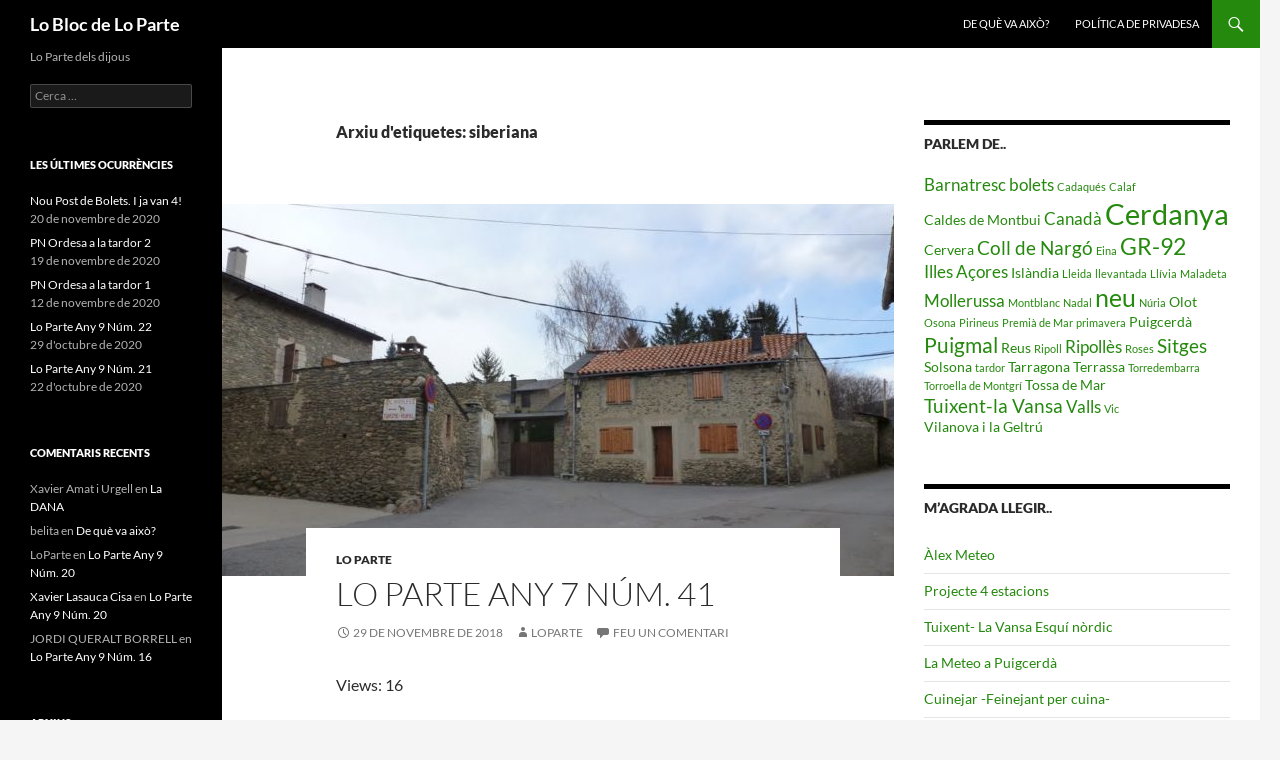

--- FILE ---
content_type: text/html; charset=UTF-8
request_url: https://loparte.francescsoler.cat/tag/siberiana/
body_size: 18087
content:
<!DOCTYPE html>
<!--[if IE 7]>
<html class="ie ie7" lang="ca">
<![endif]-->
<!--[if IE 8]>
<html class="ie ie8" lang="ca">
<![endif]-->
<!--[if !(IE 7) & !(IE 8)]><!-->
<html lang="ca">
<!--<![endif]-->
<head>
	<meta charset="UTF-8">
	<meta name="viewport" content="width=device-width, initial-scale=1.0">
	<title>siberiana | Lo Bloc de  Lo Parte</title>
	<link rel="profile" href="https://gmpg.org/xfn/11">
	<link rel="pingback" href="https://loparte.francescsoler.cat/xmlrpc.php">
	<!--[if lt IE 9]>
	<script src="https://loparte.francescsoler.cat/wp-content/themes/twentyfourteen/js/html5.js?ver=3.7.0"></script>
	<![endif]-->
	<meta name='robots' content='max-image-preview:large' />
	<style>img:is([sizes="auto" i], [sizes^="auto," i]) { contain-intrinsic-size: 3000px 1500px }</style>
	<link rel="alternate" type="application/rss+xml" title="Lo Bloc de  Lo Parte &raquo; Canal d&#039;informació" href="https://loparte.francescsoler.cat/feed/" />
<link rel="alternate" type="application/rss+xml" title="Lo Bloc de  Lo Parte &raquo; Canal dels comentaris" href="https://loparte.francescsoler.cat/comments/feed/" />
<link rel="alternate" type="application/rss+xml" title="Lo Bloc de  Lo Parte &raquo; siberiana Canal de les etiquetes" href="https://loparte.francescsoler.cat/tag/siberiana/feed/" />
<!-- This site is powered by Shareaholic - https://shareaholic.com -->
<script type='text/javascript' data-cfasync='false'>
  //<![CDATA[
    _SHR_SETTINGS = {"endpoints":{"local_recs_url":"https:\/\/loparte.francescsoler.cat\/wp-admin\/admin-ajax.php?action=shareaholic_permalink_related","share_counts_url":"https:\/\/loparte.francescsoler.cat\/wp-admin\/admin-ajax.php?action=shareaholic_share_counts_api"}};
  //]]>
</script>
<script type='text/javascript' data-cfasync='false'
        src='//apps.shareaholic.com/assets/pub/shareaholic.js'
        data-shr-siteid='36895a795a43eb7a052201d318bf1a5d' async='async' >
</script>

<!-- Shareaholic Content Tags -->
<meta name='shareaholic:site_name' content='Lo Bloc de  Lo Parte' />
<meta name='shareaholic:language' content='ca' />
<meta name='shareaholic:article_visibility' content='private' />
<meta name='shareaholic:site_id' content='36895a795a43eb7a052201d318bf1a5d' />
<meta name='shareaholic:wp_version' content='8.6.2' />

<!-- Shareaholic Content Tags End -->
<script>
window._wpemojiSettings = {"baseUrl":"https:\/\/s.w.org\/images\/core\/emoji\/16.0.1\/72x72\/","ext":".png","svgUrl":"https:\/\/s.w.org\/images\/core\/emoji\/16.0.1\/svg\/","svgExt":".svg","source":{"concatemoji":"https:\/\/loparte.francescsoler.cat\/wp-includes\/js\/wp-emoji-release.min.js?ver=6d1870dece726066667527c4e3ebf812"}};
/*! This file is auto-generated */
!function(s,n){var o,i,e;function c(e){try{var t={supportTests:e,timestamp:(new Date).valueOf()};sessionStorage.setItem(o,JSON.stringify(t))}catch(e){}}function p(e,t,n){e.clearRect(0,0,e.canvas.width,e.canvas.height),e.fillText(t,0,0);var t=new Uint32Array(e.getImageData(0,0,e.canvas.width,e.canvas.height).data),a=(e.clearRect(0,0,e.canvas.width,e.canvas.height),e.fillText(n,0,0),new Uint32Array(e.getImageData(0,0,e.canvas.width,e.canvas.height).data));return t.every(function(e,t){return e===a[t]})}function u(e,t){e.clearRect(0,0,e.canvas.width,e.canvas.height),e.fillText(t,0,0);for(var n=e.getImageData(16,16,1,1),a=0;a<n.data.length;a++)if(0!==n.data[a])return!1;return!0}function f(e,t,n,a){switch(t){case"flag":return n(e,"\ud83c\udff3\ufe0f\u200d\u26a7\ufe0f","\ud83c\udff3\ufe0f\u200b\u26a7\ufe0f")?!1:!n(e,"\ud83c\udde8\ud83c\uddf6","\ud83c\udde8\u200b\ud83c\uddf6")&&!n(e,"\ud83c\udff4\udb40\udc67\udb40\udc62\udb40\udc65\udb40\udc6e\udb40\udc67\udb40\udc7f","\ud83c\udff4\u200b\udb40\udc67\u200b\udb40\udc62\u200b\udb40\udc65\u200b\udb40\udc6e\u200b\udb40\udc67\u200b\udb40\udc7f");case"emoji":return!a(e,"\ud83e\udedf")}return!1}function g(e,t,n,a){var r="undefined"!=typeof WorkerGlobalScope&&self instanceof WorkerGlobalScope?new OffscreenCanvas(300,150):s.createElement("canvas"),o=r.getContext("2d",{willReadFrequently:!0}),i=(o.textBaseline="top",o.font="600 32px Arial",{});return e.forEach(function(e){i[e]=t(o,e,n,a)}),i}function t(e){var t=s.createElement("script");t.src=e,t.defer=!0,s.head.appendChild(t)}"undefined"!=typeof Promise&&(o="wpEmojiSettingsSupports",i=["flag","emoji"],n.supports={everything:!0,everythingExceptFlag:!0},e=new Promise(function(e){s.addEventListener("DOMContentLoaded",e,{once:!0})}),new Promise(function(t){var n=function(){try{var e=JSON.parse(sessionStorage.getItem(o));if("object"==typeof e&&"number"==typeof e.timestamp&&(new Date).valueOf()<e.timestamp+604800&&"object"==typeof e.supportTests)return e.supportTests}catch(e){}return null}();if(!n){if("undefined"!=typeof Worker&&"undefined"!=typeof OffscreenCanvas&&"undefined"!=typeof URL&&URL.createObjectURL&&"undefined"!=typeof Blob)try{var e="postMessage("+g.toString()+"("+[JSON.stringify(i),f.toString(),p.toString(),u.toString()].join(",")+"));",a=new Blob([e],{type:"text/javascript"}),r=new Worker(URL.createObjectURL(a),{name:"wpTestEmojiSupports"});return void(r.onmessage=function(e){c(n=e.data),r.terminate(),t(n)})}catch(e){}c(n=g(i,f,p,u))}t(n)}).then(function(e){for(var t in e)n.supports[t]=e[t],n.supports.everything=n.supports.everything&&n.supports[t],"flag"!==t&&(n.supports.everythingExceptFlag=n.supports.everythingExceptFlag&&n.supports[t]);n.supports.everythingExceptFlag=n.supports.everythingExceptFlag&&!n.supports.flag,n.DOMReady=!1,n.readyCallback=function(){n.DOMReady=!0}}).then(function(){return e}).then(function(){var e;n.supports.everything||(n.readyCallback(),(e=n.source||{}).concatemoji?t(e.concatemoji):e.wpemoji&&e.twemoji&&(t(e.twemoji),t(e.wpemoji)))}))}((window,document),window._wpemojiSettings);
</script>
<style id='wp-emoji-styles-inline-css'>

	img.wp-smiley, img.emoji {
		display: inline !important;
		border: none !important;
		box-shadow: none !important;
		height: 1em !important;
		width: 1em !important;
		margin: 0 0.07em !important;
		vertical-align: -0.1em !important;
		background: none !important;
		padding: 0 !important;
	}
</style>
<link rel='stylesheet' id='wp-block-library-css' href='https://loparte.francescsoler.cat/wp-includes/css/dist/block-library/style.min.css?ver=6d1870dece726066667527c4e3ebf812' media='all' />
<style id='wp-block-library-theme-inline-css'>
.wp-block-audio :where(figcaption){color:#555;font-size:13px;text-align:center}.is-dark-theme .wp-block-audio :where(figcaption){color:#ffffffa6}.wp-block-audio{margin:0 0 1em}.wp-block-code{border:1px solid #ccc;border-radius:4px;font-family:Menlo,Consolas,monaco,monospace;padding:.8em 1em}.wp-block-embed :where(figcaption){color:#555;font-size:13px;text-align:center}.is-dark-theme .wp-block-embed :where(figcaption){color:#ffffffa6}.wp-block-embed{margin:0 0 1em}.blocks-gallery-caption{color:#555;font-size:13px;text-align:center}.is-dark-theme .blocks-gallery-caption{color:#ffffffa6}:root :where(.wp-block-image figcaption){color:#555;font-size:13px;text-align:center}.is-dark-theme :root :where(.wp-block-image figcaption){color:#ffffffa6}.wp-block-image{margin:0 0 1em}.wp-block-pullquote{border-bottom:4px solid;border-top:4px solid;color:currentColor;margin-bottom:1.75em}.wp-block-pullquote cite,.wp-block-pullquote footer,.wp-block-pullquote__citation{color:currentColor;font-size:.8125em;font-style:normal;text-transform:uppercase}.wp-block-quote{border-left:.25em solid;margin:0 0 1.75em;padding-left:1em}.wp-block-quote cite,.wp-block-quote footer{color:currentColor;font-size:.8125em;font-style:normal;position:relative}.wp-block-quote:where(.has-text-align-right){border-left:none;border-right:.25em solid;padding-left:0;padding-right:1em}.wp-block-quote:where(.has-text-align-center){border:none;padding-left:0}.wp-block-quote.is-large,.wp-block-quote.is-style-large,.wp-block-quote:where(.is-style-plain){border:none}.wp-block-search .wp-block-search__label{font-weight:700}.wp-block-search__button{border:1px solid #ccc;padding:.375em .625em}:where(.wp-block-group.has-background){padding:1.25em 2.375em}.wp-block-separator.has-css-opacity{opacity:.4}.wp-block-separator{border:none;border-bottom:2px solid;margin-left:auto;margin-right:auto}.wp-block-separator.has-alpha-channel-opacity{opacity:1}.wp-block-separator:not(.is-style-wide):not(.is-style-dots){width:100px}.wp-block-separator.has-background:not(.is-style-dots){border-bottom:none;height:1px}.wp-block-separator.has-background:not(.is-style-wide):not(.is-style-dots){height:2px}.wp-block-table{margin:0 0 1em}.wp-block-table td,.wp-block-table th{word-break:normal}.wp-block-table :where(figcaption){color:#555;font-size:13px;text-align:center}.is-dark-theme .wp-block-table :where(figcaption){color:#ffffffa6}.wp-block-video :where(figcaption){color:#555;font-size:13px;text-align:center}.is-dark-theme .wp-block-video :where(figcaption){color:#ffffffa6}.wp-block-video{margin:0 0 1em}:root :where(.wp-block-template-part.has-background){margin-bottom:0;margin-top:0;padding:1.25em 2.375em}
</style>
<style id='classic-theme-styles-inline-css'>
/*! This file is auto-generated */
.wp-block-button__link{color:#fff;background-color:#32373c;border-radius:9999px;box-shadow:none;text-decoration:none;padding:calc(.667em + 2px) calc(1.333em + 2px);font-size:1.125em}.wp-block-file__button{background:#32373c;color:#fff;text-decoration:none}
</style>
<style id='global-styles-inline-css'>
:root{--wp--preset--aspect-ratio--square: 1;--wp--preset--aspect-ratio--4-3: 4/3;--wp--preset--aspect-ratio--3-4: 3/4;--wp--preset--aspect-ratio--3-2: 3/2;--wp--preset--aspect-ratio--2-3: 2/3;--wp--preset--aspect-ratio--16-9: 16/9;--wp--preset--aspect-ratio--9-16: 9/16;--wp--preset--color--black: #000;--wp--preset--color--cyan-bluish-gray: #abb8c3;--wp--preset--color--white: #fff;--wp--preset--color--pale-pink: #f78da7;--wp--preset--color--vivid-red: #cf2e2e;--wp--preset--color--luminous-vivid-orange: #ff6900;--wp--preset--color--luminous-vivid-amber: #fcb900;--wp--preset--color--light-green-cyan: #7bdcb5;--wp--preset--color--vivid-green-cyan: #00d084;--wp--preset--color--pale-cyan-blue: #8ed1fc;--wp--preset--color--vivid-cyan-blue: #0693e3;--wp--preset--color--vivid-purple: #9b51e0;--wp--preset--color--green: #24890d;--wp--preset--color--dark-gray: #2b2b2b;--wp--preset--color--medium-gray: #767676;--wp--preset--color--light-gray: #f5f5f5;--wp--preset--gradient--vivid-cyan-blue-to-vivid-purple: linear-gradient(135deg,rgba(6,147,227,1) 0%,rgb(155,81,224) 100%);--wp--preset--gradient--light-green-cyan-to-vivid-green-cyan: linear-gradient(135deg,rgb(122,220,180) 0%,rgb(0,208,130) 100%);--wp--preset--gradient--luminous-vivid-amber-to-luminous-vivid-orange: linear-gradient(135deg,rgba(252,185,0,1) 0%,rgba(255,105,0,1) 100%);--wp--preset--gradient--luminous-vivid-orange-to-vivid-red: linear-gradient(135deg,rgba(255,105,0,1) 0%,rgb(207,46,46) 100%);--wp--preset--gradient--very-light-gray-to-cyan-bluish-gray: linear-gradient(135deg,rgb(238,238,238) 0%,rgb(169,184,195) 100%);--wp--preset--gradient--cool-to-warm-spectrum: linear-gradient(135deg,rgb(74,234,220) 0%,rgb(151,120,209) 20%,rgb(207,42,186) 40%,rgb(238,44,130) 60%,rgb(251,105,98) 80%,rgb(254,248,76) 100%);--wp--preset--gradient--blush-light-purple: linear-gradient(135deg,rgb(255,206,236) 0%,rgb(152,150,240) 100%);--wp--preset--gradient--blush-bordeaux: linear-gradient(135deg,rgb(254,205,165) 0%,rgb(254,45,45) 50%,rgb(107,0,62) 100%);--wp--preset--gradient--luminous-dusk: linear-gradient(135deg,rgb(255,203,112) 0%,rgb(199,81,192) 50%,rgb(65,88,208) 100%);--wp--preset--gradient--pale-ocean: linear-gradient(135deg,rgb(255,245,203) 0%,rgb(182,227,212) 50%,rgb(51,167,181) 100%);--wp--preset--gradient--electric-grass: linear-gradient(135deg,rgb(202,248,128) 0%,rgb(113,206,126) 100%);--wp--preset--gradient--midnight: linear-gradient(135deg,rgb(2,3,129) 0%,rgb(40,116,252) 100%);--wp--preset--font-size--small: 13px;--wp--preset--font-size--medium: 20px;--wp--preset--font-size--large: 36px;--wp--preset--font-size--x-large: 42px;--wp--preset--spacing--20: 0.44rem;--wp--preset--spacing--30: 0.67rem;--wp--preset--spacing--40: 1rem;--wp--preset--spacing--50: 1.5rem;--wp--preset--spacing--60: 2.25rem;--wp--preset--spacing--70: 3.38rem;--wp--preset--spacing--80: 5.06rem;--wp--preset--shadow--natural: 6px 6px 9px rgba(0, 0, 0, 0.2);--wp--preset--shadow--deep: 12px 12px 50px rgba(0, 0, 0, 0.4);--wp--preset--shadow--sharp: 6px 6px 0px rgba(0, 0, 0, 0.2);--wp--preset--shadow--outlined: 6px 6px 0px -3px rgba(255, 255, 255, 1), 6px 6px rgba(0, 0, 0, 1);--wp--preset--shadow--crisp: 6px 6px 0px rgba(0, 0, 0, 1);}:where(.is-layout-flex){gap: 0.5em;}:where(.is-layout-grid){gap: 0.5em;}body .is-layout-flex{display: flex;}.is-layout-flex{flex-wrap: wrap;align-items: center;}.is-layout-flex > :is(*, div){margin: 0;}body .is-layout-grid{display: grid;}.is-layout-grid > :is(*, div){margin: 0;}:where(.wp-block-columns.is-layout-flex){gap: 2em;}:where(.wp-block-columns.is-layout-grid){gap: 2em;}:where(.wp-block-post-template.is-layout-flex){gap: 1.25em;}:where(.wp-block-post-template.is-layout-grid){gap: 1.25em;}.has-black-color{color: var(--wp--preset--color--black) !important;}.has-cyan-bluish-gray-color{color: var(--wp--preset--color--cyan-bluish-gray) !important;}.has-white-color{color: var(--wp--preset--color--white) !important;}.has-pale-pink-color{color: var(--wp--preset--color--pale-pink) !important;}.has-vivid-red-color{color: var(--wp--preset--color--vivid-red) !important;}.has-luminous-vivid-orange-color{color: var(--wp--preset--color--luminous-vivid-orange) !important;}.has-luminous-vivid-amber-color{color: var(--wp--preset--color--luminous-vivid-amber) !important;}.has-light-green-cyan-color{color: var(--wp--preset--color--light-green-cyan) !important;}.has-vivid-green-cyan-color{color: var(--wp--preset--color--vivid-green-cyan) !important;}.has-pale-cyan-blue-color{color: var(--wp--preset--color--pale-cyan-blue) !important;}.has-vivid-cyan-blue-color{color: var(--wp--preset--color--vivid-cyan-blue) !important;}.has-vivid-purple-color{color: var(--wp--preset--color--vivid-purple) !important;}.has-black-background-color{background-color: var(--wp--preset--color--black) !important;}.has-cyan-bluish-gray-background-color{background-color: var(--wp--preset--color--cyan-bluish-gray) !important;}.has-white-background-color{background-color: var(--wp--preset--color--white) !important;}.has-pale-pink-background-color{background-color: var(--wp--preset--color--pale-pink) !important;}.has-vivid-red-background-color{background-color: var(--wp--preset--color--vivid-red) !important;}.has-luminous-vivid-orange-background-color{background-color: var(--wp--preset--color--luminous-vivid-orange) !important;}.has-luminous-vivid-amber-background-color{background-color: var(--wp--preset--color--luminous-vivid-amber) !important;}.has-light-green-cyan-background-color{background-color: var(--wp--preset--color--light-green-cyan) !important;}.has-vivid-green-cyan-background-color{background-color: var(--wp--preset--color--vivid-green-cyan) !important;}.has-pale-cyan-blue-background-color{background-color: var(--wp--preset--color--pale-cyan-blue) !important;}.has-vivid-cyan-blue-background-color{background-color: var(--wp--preset--color--vivid-cyan-blue) !important;}.has-vivid-purple-background-color{background-color: var(--wp--preset--color--vivid-purple) !important;}.has-black-border-color{border-color: var(--wp--preset--color--black) !important;}.has-cyan-bluish-gray-border-color{border-color: var(--wp--preset--color--cyan-bluish-gray) !important;}.has-white-border-color{border-color: var(--wp--preset--color--white) !important;}.has-pale-pink-border-color{border-color: var(--wp--preset--color--pale-pink) !important;}.has-vivid-red-border-color{border-color: var(--wp--preset--color--vivid-red) !important;}.has-luminous-vivid-orange-border-color{border-color: var(--wp--preset--color--luminous-vivid-orange) !important;}.has-luminous-vivid-amber-border-color{border-color: var(--wp--preset--color--luminous-vivid-amber) !important;}.has-light-green-cyan-border-color{border-color: var(--wp--preset--color--light-green-cyan) !important;}.has-vivid-green-cyan-border-color{border-color: var(--wp--preset--color--vivid-green-cyan) !important;}.has-pale-cyan-blue-border-color{border-color: var(--wp--preset--color--pale-cyan-blue) !important;}.has-vivid-cyan-blue-border-color{border-color: var(--wp--preset--color--vivid-cyan-blue) !important;}.has-vivid-purple-border-color{border-color: var(--wp--preset--color--vivid-purple) !important;}.has-vivid-cyan-blue-to-vivid-purple-gradient-background{background: var(--wp--preset--gradient--vivid-cyan-blue-to-vivid-purple) !important;}.has-light-green-cyan-to-vivid-green-cyan-gradient-background{background: var(--wp--preset--gradient--light-green-cyan-to-vivid-green-cyan) !important;}.has-luminous-vivid-amber-to-luminous-vivid-orange-gradient-background{background: var(--wp--preset--gradient--luminous-vivid-amber-to-luminous-vivid-orange) !important;}.has-luminous-vivid-orange-to-vivid-red-gradient-background{background: var(--wp--preset--gradient--luminous-vivid-orange-to-vivid-red) !important;}.has-very-light-gray-to-cyan-bluish-gray-gradient-background{background: var(--wp--preset--gradient--very-light-gray-to-cyan-bluish-gray) !important;}.has-cool-to-warm-spectrum-gradient-background{background: var(--wp--preset--gradient--cool-to-warm-spectrum) !important;}.has-blush-light-purple-gradient-background{background: var(--wp--preset--gradient--blush-light-purple) !important;}.has-blush-bordeaux-gradient-background{background: var(--wp--preset--gradient--blush-bordeaux) !important;}.has-luminous-dusk-gradient-background{background: var(--wp--preset--gradient--luminous-dusk) !important;}.has-pale-ocean-gradient-background{background: var(--wp--preset--gradient--pale-ocean) !important;}.has-electric-grass-gradient-background{background: var(--wp--preset--gradient--electric-grass) !important;}.has-midnight-gradient-background{background: var(--wp--preset--gradient--midnight) !important;}.has-small-font-size{font-size: var(--wp--preset--font-size--small) !important;}.has-medium-font-size{font-size: var(--wp--preset--font-size--medium) !important;}.has-large-font-size{font-size: var(--wp--preset--font-size--large) !important;}.has-x-large-font-size{font-size: var(--wp--preset--font-size--x-large) !important;}
:where(.wp-block-post-template.is-layout-flex){gap: 1.25em;}:where(.wp-block-post-template.is-layout-grid){gap: 1.25em;}
:where(.wp-block-columns.is-layout-flex){gap: 2em;}:where(.wp-block-columns.is-layout-grid){gap: 2em;}
:root :where(.wp-block-pullquote){font-size: 1.5em;line-height: 1.6;}
</style>
<link rel='stylesheet' id='twentyfourteen-lato-css' href='https://loparte.francescsoler.cat/wp-content/themes/twentyfourteen/fonts/font-lato.css?ver=20230328' media='all' />
<link rel='stylesheet' id='genericons-css' href='https://loparte.francescsoler.cat/wp-content/themes/twentyfourteen/genericons/genericons.css?ver=3.0.3' media='all' />
<link rel='stylesheet' id='twentyfourteen-style-css' href='https://loparte.francescsoler.cat/wp-content/themes/twentyfourteen/style.css?ver=20250715' media='all' />
<link rel='stylesheet' id='twentyfourteen-block-style-css' href='https://loparte.francescsoler.cat/wp-content/themes/twentyfourteen/css/blocks.css?ver=20250715' media='all' />
<!--[if lt IE 9]>
<link rel='stylesheet' id='twentyfourteen-ie-css' href='https://loparte.francescsoler.cat/wp-content/themes/twentyfourteen/css/ie.css?ver=20140711' media='all' />
<![endif]-->
<script src="https://loparte.francescsoler.cat/wp-includes/js/jquery/jquery.min.js?ver=3.7.1" id="jquery-core-js"></script>
<script src="https://loparte.francescsoler.cat/wp-includes/js/jquery/jquery-migrate.min.js?ver=3.4.1" id="jquery-migrate-js"></script>
<script src="https://loparte.francescsoler.cat/wp-content/themes/twentyfourteen/js/functions.js?ver=20230526" id="twentyfourteen-script-js" defer data-wp-strategy="defer"></script>
<link rel="https://api.w.org/" href="https://loparte.francescsoler.cat/wp-json/" /><link rel="alternate" title="JSON" type="application/json" href="https://loparte.francescsoler.cat/wp-json/wp/v2/tags/713" /><link rel="EditURI" type="application/rsd+xml" title="RSD" href="https://loparte.francescsoler.cat/xmlrpc.php?rsd" />

<!-- Analytics by WP Statistics - https://wp-statistics.com -->
<style>.recentcomments a{display:inline !important;padding:0 !important;margin:0 !important;}</style><link rel="icon" href="https://loparte.francescsoler.cat/wp-content/uploads/2015/12/cropped-loparte02-32x32.jpg" sizes="32x32" />
<link rel="icon" href="https://loparte.francescsoler.cat/wp-content/uploads/2015/12/cropped-loparte02-192x192.jpg" sizes="192x192" />
<link rel="apple-touch-icon" href="https://loparte.francescsoler.cat/wp-content/uploads/2015/12/cropped-loparte02-180x180.jpg" />
<meta name="msapplication-TileImage" content="https://loparte.francescsoler.cat/wp-content/uploads/2015/12/cropped-loparte02-270x270.jpg" />
</head>

<body class="archive tag tag-siberiana tag-713 wp-embed-responsive wp-theme-twentyfourteen group-blog masthead-fixed list-view footer-widgets">
<a class="screen-reader-text skip-link" href="#content">
	Vés al contingut</a>
<div id="page" class="hfeed site">
		
	<header id="masthead" class="site-header">
		<div class="header-main">
			<h1 class="site-title"><a href="https://loparte.francescsoler.cat/" rel="home" >Lo Bloc de  Lo Parte</a></h1>

			<div class="search-toggle">
				<a href="#search-container" class="screen-reader-text" aria-expanded="false" aria-controls="search-container">
					Cerca				</a>
			</div>

			<nav id="primary-navigation" class="site-navigation primary-navigation">
				<button class="menu-toggle">Menú principal</button>
				<div id="primary-menu" class="nav-menu"><ul>
<li class="page_item page-item-23"><a href="https://loparte.francescsoler.cat/de-que-va-aixo/">De què va això?</a></li>
<li class="page_item page-item-2792"><a href="https://loparte.francescsoler.cat/politica-de-privadesa/">Política de privadesa</a></li>
</ul></div>
			</nav>
		</div>

		<div id="search-container" class="search-box-wrapper hide">
			<div class="search-box">
				<form role="search" method="get" class="search-form" action="https://loparte.francescsoler.cat/">
				<label>
					<span class="screen-reader-text">Cerca:</span>
					<input type="search" class="search-field" placeholder="Cerca &hellip;" value="" name="s" />
				</label>
				<input type="submit" class="search-submit" value="Cerca" />
			</form>			</div>
		</div>
	</header><!-- #masthead -->

	<div id="main" class="site-main">

	<section id="primary" class="content-area">
		<div id="content" class="site-content" role="main">

			
			<header class="archive-header">
				<h1 class="archive-title">
				Arxiu d'etiquetes: siberiana				</h1>

							</header><!-- .archive-header -->

				
<article id="post-3561" class="post-3561 post type-post status-publish format-standard has-post-thumbnail hentry category-lo-parte tag-espinelves tag-fira-de-la-ratafia tag-fira-de-santa-llucia tag-montornes-del-valles tag-palau-de-la-musica tag-sant-sadurni-danoia tag-siberiana tag-tona tag-torroella-de-montgri">
	
	<a class="post-thumbnail" href="https://loparte.francescsoler.cat/2018/11/lo-parte-any-7-num-41/" aria-hidden="true">
			<img width="672" height="372" src="https://loparte.francescsoler.cat/wp-content/uploads/2018/11/P1060685-672x372.jpg" class="attachment-post-thumbnail size-post-thumbnail wp-post-image" alt="Lo Parte Any 7  Núm. 41" decoding="async" fetchpriority="high" />	</a>

			
	<header class="entry-header">
				<div class="entry-meta">
			<span class="cat-links"><a href="https://loparte.francescsoler.cat/category/lo-parte/" rel="category tag">Lo Parte</a></span>
		</div>
			<h1 class="entry-title"><a href="https://loparte.francescsoler.cat/2018/11/lo-parte-any-7-num-41/" rel="bookmark">Lo Parte Any 7  Núm. 41</a></h1>
		<div class="entry-meta">
			<span class="entry-date"><a href="https://loparte.francescsoler.cat/2018/11/lo-parte-any-7-num-41/" rel="bookmark"><time class="entry-date" datetime="2018-11-29T08:58:36+02:00">29 de novembre de 2018</time></a></span> <span class="byline"><span class="author vcard"><a class="url fn n" href="https://loparte.francescsoler.cat/author/admin/" rel="author">LoParte</a></span></span>			<span class="comments-link"><a href="https://loparte.francescsoler.cat/2018/11/lo-parte-any-7-num-41/#respond">Feu un comentari</a></span>
						</div><!-- .entry-meta -->
	</header><!-- .entry-header -->

		<div class="entry-content">
		<p>Views: 16</p><p style="text-align: justify;"><span style="font-family: 'courier new', courier, monospace;"><strong>El miedo lleva a la ira, la ira al odio, y el odio hacia el lado oscuro</strong>. (Star Wars)</span></p>
<p><span style="font-size: 28pt;"><strong>Què tenim aquesta setmana?</strong></span></p>
<p>Per anar fent boca unes<strong> imatges magnífiques</strong>, com sempre, de l&#8217;amic <a href="https://twitter.com/jordicampos">Jordi Campos</a> que ens acosten a <strong>descobrir la Vall del Segadell</strong>, un racó poc conegut entre muntanyes més conegudes. Son imatges &#8220;plenes&#8221; de tardor que us invitem a descobrir. <a href="http://loparte.francescsoler.cat/2018/11/la-vall-del-segadell/">Mireu, mireu..</a></p>
<p>D&#8217;altra banda els entusiastes membres del <a href="https://twitter.com/4estacions2">Projecte 4 estacions</a> ens ajuden a entendre a donar resposta a una pregunta ben simple, però molt recurrent aquests dies: <strong>Per què no tenim invasions fredes?  Quina és la siberiana perfecte?</strong> <a href="http://loparte.francescsoler.cat/2018/11/perque-no-tenim-invasions-fredes-quina-es-la-siberiana-perfecte/">Aquí trobareu respostes</a></p>
<p><span style="font-size: 28pt;"><strong>L&#8217;Oratge</strong></span></p>
<p>Bones , estem davant el primer cap de setmana del mes de desembre, i sempre <strong>els que ens agrada el desembre esperem el nadal blanc amb cota zero a Barcelona, passarà?</strong> doncs <strong>els seus primers 10 dies seran tot el contrari: Anticiclònic</strong>: boires, inversió tèrmica i contaminació, però la segona quinzena pinta més moguda ,anirem veient..</p>
<p>Bé anem a fer el pronòstic per aquests dies, <strong>a partir de divendres a la matinada ens entra una bossa freda en alçada</strong> des de l&#8217;oest de la península que porta associada isos de -24 a -25 a 500hp (uns 5.500m) i que portarà en el seu tram final isos de 1 i 2 graus a 850hp amb una alçada geopotencial de 1500m. <strong>No esperem gaire cosa d&#8217;aquest fron</strong>t, encara més esquifit que el de dilluns, al Pirineu en general de 1 a 5 cm i potser llocs de la Vall d&#8217;Aran o Pirineu occidental arriben a els 10 cm o una miqueta més. Cota en un primer moment cap els 1600m per arribar a baixar a els 1400m. Tindrem una llengua de ruixats de sud cap a est però que ara per ara el models just el fan arribar a la costa central. <strong>Dissabte serà un dia de sol</strong> amb temperatures que ràpidament s&#8217;aniran recuperant, ja que a partir del 3 de desembre el tot poderós anticicló de les Açores ens vol agafar i per dies, ara per ara s&#8217;endevinen algun canvi a partir del pont cap el 7/8.<strong>..Diumenge potser cau algun ruixat al Pirineu, poca cosa</strong> i amb una cota desmadrada 2400m cap amunt. Apa que tingueu bon cap de setmana!</p>
<p>Àlex Van der Laan</p>
<p>Twitter <a href="https://twitter.com/alexmegapc">@alexmegapc</a></p>
<p><img decoding="async" src="http://loparte.francescsoler.cat/wp-content/uploads/2018/11/snowmapPy3d-1024x730.jpg" alt="Aquesta imatge té un atribut alt buit; el nom de fitxer és snowmapPy3d-1024x730.jpg" /></p>
<p><img decoding="async" src="http://loparte.francescsoler.cat/wp-content/uploads/2018/11/18113012_2812.gif" alt="Aquesta imatge té un atribut alt buit; el nom de fitxer és 18113012_2812.gif" /></p>
<p><img decoding="async" src="http://loparte.francescsoler.cat/wp-content/uploads/2018/11/gfs-0-90.png" alt="Aquesta imatge té un atribut alt buit; el nom de fitxer és gfs-0-90.png" /></p>
<p><strong><span style="font-size: 32pt;"><span style="font-size: 28pt;">Les activitat</span>s</span></strong></p>
<p style="text-align: justify;">Com que el cap de setmana comença desembre <strong>és inevitable que les activitats relacionades amb el nadal</strong> vagin arribant. Intentarem posar una mica de tot.</p>
<p style="text-align: justify;">De moment <strong>anirem de Festa Major que en tenim unes quantes</strong></p>
<p style="text-align: justify;"><strong>Festa Major de Sant Sadurní d&#8217;Anoia</strong> De fet la festa ja va arrencar ahir i trobareu tot un seguit d&#8217;actes fins diumenge.  <a href="http://www.santsadurni.cat/document.php?id=12275">Programa</a></p>
<p style="text-align: justify;"><strong>Festes de tardor</strong> de Sant Sadurní <strong>a Montornès del Vallès</strong> Campionat d&#8217;escacs, paella popular, torneig d&#8217;escacs, cercavila.. Molt per triar i remenar  <a href="http://www.montornes.cat/fitxer/39380/Programa_Sant_Sadurni_2018.pdf">Programa</a></p>
<p style="text-align: justify;"><strong>Festa major de Sant Andreu de Llavaneres</strong> Música, escacs, xocolatada, nit jove, la <strong>LlavaTraka que va de percussió</strong>, cercavila de gegants i molt més per triar. <a href="http://ajllavaneres.cat/ARXIUS/ANY2018/CULTURA/Programa_Sant_Andreu_2018.pdf">Programa</a></p>
<p style="text-align: justify;"><strong>Fira de Sant Andreu de Torroella de Montgrí</strong>  <a href="http://ajllavaneres.cat/ARXIUS/ANY2018/CULTURA/Programa_Sant_Andreu_2018.pdf">Programa</a> Recordar que en el marc d&#8217;aquesta fira <strong>hi trobareu el Concurs de gossos d&#8217;atura</strong>. <strong>Aquesta prova</strong>, conjuntament amb la de Castellar de n&#8217;Hug que té lloc a finals d&#8217;agost, <strong>és la de més renom del calendari anual perquè es tracta d&#8217;un campionat de campions</strong> en la qual només hi poden prendre part els pastors i gossos d&#8217;Espanya amb el millor palmarès de la temporada. També s&#8217;hi conviden els millors pastors francesos. <strong>S&#8217;hi sorteja una canal d&#8217;un xai.</strong></p>
<p style="text-align: justify;"><strong>Festa de Sant Eloi a Masquefa</strong> Destacaria <strong>la Mostra d&#8217;Oficis</strong> i que hi ha moltes activitats pensades pels més menuts de la casa. Ell son protagonistes. <a href="http://s3-eu-central-1.amazonaws.com/ajmasquefa-multimedia-wp/wp-content/uploads/2018/11/15102338/jpg2pdf1.pdf">Programa</a></p>
<p style="text-align: justify;">A <strong>La Pobla de Lillet Fira de l&#8217;allioli de codony i mercat de nadal</strong>. Allioli de codony, a partir d&#8217;aquí <strong>què pot anar malament?</strong> Concurs, demostracions, tastets i fira de nada per reblar el clau.   <a href="https://www.poblalillet.cat/actualitat/agenda/7a-fira-dallioli-de-codony-i-mercat-de-nadal.html">Activitats</a></p>
<p style="text-align: justify;"><strong>Fira de Santa Llúcia de Canyelles</strong> Arbre des desitjos, degustació d&#8217;escudella, cantada de nadales.. El nadal, com deia a l&#8217;inici, ja és a les portes! <a href="http://www.canyelles.cat/documents/2018/2018_12_FSL_programa.pdf">Programa</a></p>
<p style="text-align: justify;"><strong>Mostra de pessebres d&#8217;Olot.</strong> Recorregut itinerant pels <strong>pessebres situats als llocs emblemàtics de la ciutat.</strong> Enguany se&#8217;n commemora la 26a edició. <a href="https://agenda.cultura.gencat.cat/content/dam/agenda/articles/2018/11/23/017/Programa%20Mostra%20Pessebres%202018-2019.pdf">Aquí trobareu tots els detalls </a></p>
<p style="text-align: justify;"><b>La Fira de la Ratafia de Besalú 2018</b> té programades diferents activitats per aquest dissabte i diumenge: degustació, <strong>tast i venda de ratafies, mercat artesanal, concurs de ratafies de Besalú, música amb The Puppy Thoughts i altres</strong>. Hi ha activitats també el dia abans, el dissabte.  <a href="http://www.besalu.cat/promocio-destacada/fira-de-la-ratafia-2018/">Més informació</a></p>
<p style="text-align: justify;">En el marc de la campanya <strong>&#8220;Palestina Batega&#8221;</strong>, una iniciativa de l<strong>&#8216;Associació Catalana per la Pau</strong> que pretén apropar Palestina a la ciutadania de Catalunya mitjançant les seves expressions culturals més populars. <strong>Concert a càrrec del grup palestí Al Kamandjati Ensemble</strong> i el grup català C<strong>ordes del Món, que interpretaran un repertori de cançons tradicionals àrabs, palestines i catalanes,</strong> en una conjunció musical que transportarà el públic a la vida i als carrers de Ramal·lah, Jenin, Jericó o Jerusalem. El concert té lloc a <strong>tres ciutats diferents: Reus, Barcelona i Sabadell, els dies 30 de novembre i 1 i 2 de desembre, respectivament.</strong> <a href="https://www.acpau.org/palestina-batega-concert-circular/">Més informació</a></p>
<p style="text-align: justify;"><strong>La Fira Joc Joc arriba una vegada més a Tona.</strong> El proper <strong>2 de desembre, el pavelló municipal</strong> i la seva zona exterior s’ompliran de jocs i activitats lúdiques de 10 a 19h. Després de l’èxit obtingut l’any passat enguany tampoc tanquem al migdia. De nou <strong>tot un dia sencer sense parar de jugar. Per aquesta 18ª edició repetirem una divisió que sempre ha funcionat en aquest esdeveniment i que tant el caracteritza. Ets més de joc clàssic o modern?</strong> A la fira podràs comprovar-ho, ja que al disposar de 2 pavellons, hem decidit tematitzar-los segons els seus jocs. <a href="http://www.firadeljoc.cat/">Web de la fira</a></p>
<p style="text-align: justify;"><strong>Fiesta Anual del Primer Aceite de Jaén, a L&#8217;Hospitalet de Llobregat.</strong> Per uns dies podem trobar a l&#8217;Hospitalet <strong>l&#8217;oli més genuí arribat des de la província de Jaén</strong>. Tastets, tallers de cuina, actuacions musicals i molt més en aquesta particular festa. De divendres a diumenge.  <a href="http://www.dinamitzaciolocallh.cat/utils/obreFitxer.ashx?Fw9EVw48XS5qazCl783JabhtF6elQXFtM8JUJhqazAAqazC6yVqazAhqA11WqazADQHLle1WfCyVJ4C">El programa</a></p>
<p style="text-align: justify;">Un any més, <strong>el petit poble d&#8217;Espinelves es convertirà per un dies visita obligada per a molts</strong> per tal d&#8217;aconseguir <strong>el seu avet de nadal.</strong> És bo informar-se be ja que la quantitat de gent sols ser important. <a href="http://www.ddgi.cat/municipis/Espinelves/quadriptic%20espinelves.pdf">Aquí trobareu més informació.</a></p>
<p style="text-align: justify;">Com cada any quan nadal s&#8217;acosta <strong>l&#8217;Associació Amics del Caganer preparen el seu sopar anual per donar el guardó al Caganer de l&#8217;Any.</strong> El sopar <strong>tindrà lloc el proper 4 de desembre</strong> i el termini per apuntar-vos-hi acaba el divendres 30. <strong>Per saber-ne més del sopar i de l&#8217;associació</strong><a href="https://www.amicsdelcaganer.cat/wp/"> heu de clicar aquí </a></p>
<p style="text-align: justify;"><strong>Festa Major del barri de Sant Andreu del Palomar.</strong> El Barri de Sant Andreu té <strong>una gran vida associativa i això es reflexa clarament amb la multitud de propostes, ben diverses que podeu trobar a la seva Festa Major.</strong> Un clàssic, no hi falta de res!  <a href="http://www.festessantandreu.cat/programes/festa-major-2018/">Programa</a></p>
<p style="text-align: justify;"><strong>El Simbiòtic Festival, festival d&#8217;arts escèniques accessibles</strong> que vol reivindicar <strong>l&#8217;accessibilitat de les persones amb discapacitat als espais de creació i exhibició teatral de Barcelona</strong>.“Escenaris ocults” és el lema de la tercera edició del festival que torna amb una <strong>programació accessible, que aposta per la creació contemporània inclusiva de qualitat,</strong> i reivindica unes arts escèniques on <strong>totes i tots formem part.</strong> <a href="http://festivalsimbiotic.es/simbiotic-festival-2018/">La web del festival</a></p>
<p style="text-align: justify;"><strong>El Mercat de Nadal del Llibre</strong> és un dels esdeveniments literaris més importants de l’any que s<strong>’ha consolidat com el Sant Jordi d’hivern.</strong> A través de diferents activitats, es reuneixen els <strong>principals autors per tal que donin a conèixer la seva obra de manera propera i, si ho voleu, us pugueu emportar els llibres signats i dedicats.</strong> A més, a tota la proposta literària s&#8217;afegeix música en directe i <i>foodtrucks </i>amb menjar i beure per ajudar a passar millor el dia. <a href="http://www.mercatllibre.cat/?utm_source=Mitjans%20de%20comunicaci%C3%B3%202018&amp;utm_campaign=c57303dda2-20181108%20NDP%20Mercat%20de%20Nadal%20del%20Llibre&amp;utm_medium=email&amp;utm_term=0_5dda063944-c57303dda2-8465453">La web</a></p>
<p style="text-align: justify;">Ara <strong>a les botigues cada vegada el hi posen nom més estranys</strong>. Parlo, per exemple, de l<strong>a inauguració de la Flagship Store de MUJI</strong> que si ho he entès be és una <strong>gran botiga que obrirà aquesta marca japonesa reconeguda per la simplicitat i disseny dels seus productes</strong>. Al Passeig de Gràcia, 21 <a href="https://www.muji.com/es/">Més info</a></p>
<p style="text-align: justify;">El mes de desembre <strong>al Palau de la Música arriba carregat de propostes molt interessants.</strong> Més enllà del tradicional c<strong>oncert de Sant Esteve hi trobareu peces com West Side Story, Dyango, la Traviata, l&#8217;homenatge a Paco de Lucía o el tribut a Abba.</strong> Imprescindible. <a href="https://www.palaumusica.cat/ca/programacio_314?month=2018-12&amp;subset=upcoming">Tota la informació</a></p>
<p style="text-align: justify;">La segona edició de la <strong>cursa Barcelona en Marxa Contra el Càncer se celebrarà el diumenge 2 de desembre.</strong> El punt de sortida serà al recinte del Fòrum, al parc dels Auditoris. <strong>La cursa disposarà de tres distàncies, adaptades a tots els corredors:</strong> 10 i 5 quilòmetres i una marxa de 2,5 quilòmetres. Després de la cursa,<strong> hi haurà una festa familiar amb esmorzar inclòs</strong>. Les inscripcions es tancaran el 29 de novembre.  <a href="http://www.aeccenmarxabarcelona.org/">Més informació</a></p>
<p style="text-align: justify;">Coincidint amb <strong>els 50 anys del Maig del 68, “Liberxina&#8221; al MNAC</strong>. Pop i nous comportaments artístics (1966-1971)” <strong>mostra les propostes artístiques que es van produir a Catalunya en aquest període.</strong> És el moment de l’emergència de l’art pop i la nova figuració. L’art d’aquests anys <strong>mostra la connexió amb la modernitat internacional lligada als nous paradigmes de llibertat i revolució</strong>. Els artistes es mouen entre la militància política i l′individualisme hedonista, entre la reivindicació de la pintura figurativa i les noves pràctiques expandides o immaterials. <a href="https://www.museunacional.cat/ca/liberxina-pop-i-noves-practiques-artistiques-1966-1971">Més informació</a>  <strong>El pacifisme, la revolució sexual, la crítica al capitalisme o l’exploració de la creativitat individual són alguns dels reptes que manifesten</strong>, als quals s′afegeix la resistència al context del franquisme.</p>
<p style="text-align: justify;">Des del cor de Ciutat Vella,<strong> la Fira de Santa Llúcia celebra aquest any el 232è aniversari. Obrirà les portes el 30 de novembre i les tancarà el 23 de desembre</strong>, i com sempre, oferirà un munt d’activitats per a tots els públics. La fira aplegarà <strong>prop de tres-centes parades de productes nadalencs tradicionals. Hi haurà parades de pessebres, figures, arbres, molsa, artesania, simbombes i joguines musicals.</strong> Enguany s’han organitzat diferents activitats paral·leles a la fira, c<strong>om el Tió Gegant de la Fira de Santa Llúcia</strong> i la cercavila de la tradicional Carassa de Nadal de Barcelona. I també se celebrarà la 25a Diada de les Tradicions i Costums Nadalencs a Catalunya. <a href="http://www.firadesantallucia.cat/">La web de la fira </a></p>
<p style="text-align: justify;">A Lo Parte ens agrada estar al dia. Avui us deixem <strong>aquesta peça de Rosalia.</strong> Realment teu una veu excepcional aquesta noia.</p>
<p><iframe src="//www.youtube.com/embed/fqGwqwNwr7Q" width="560" height="315" frameborder="0" allowfullscreen="allowfullscreen"></iframe></p>
<p><span style="font-size: 8pt;">A la portada imatge d&#8217;un poble ceretà molt estimat. </span></p>
	</div><!-- .entry-content -->
	
	<footer class="entry-meta"><span class="tag-links"><a href="https://loparte.francescsoler.cat/tag/espinelves/" rel="tag">Espinelves</a><a href="https://loparte.francescsoler.cat/tag/fira-de-la-ratafia/" rel="tag">Fira de la Ratafia</a><a href="https://loparte.francescsoler.cat/tag/fira-de-santa-llucia/" rel="tag">Fira de Santa Llúcia</a><a href="https://loparte.francescsoler.cat/tag/montornes-del-valles/" rel="tag">Montornès del Vallès</a><a href="https://loparte.francescsoler.cat/tag/palau-de-la-musica/" rel="tag">Palau de la Música</a><a href="https://loparte.francescsoler.cat/tag/sant-sadurni-danoia/" rel="tag">Sant Sadurní d'Anoia</a><a href="https://loparte.francescsoler.cat/tag/siberiana/" rel="tag">siberiana</a><a href="https://loparte.francescsoler.cat/tag/tona/" rel="tag">Tona</a><a href="https://loparte.francescsoler.cat/tag/torroella-de-montgri/" rel="tag">Torroella de Montgrí</a></span></footer></article><!-- #post-3561 -->
		</div><!-- #content -->
	</section><!-- #primary -->

<div id="content-sidebar" class="content-sidebar widget-area" role="complementary">
	<aside id="tag_cloud-4" class="widget widget_tag_cloud"><h1 class="widget-title">Parlem de..</h1><nav aria-label="Parlem de.."><div class="tagcloud"><ul class='wp-tag-cloud' role='list'>
	<li><a href="https://loparte.francescsoler.cat/tag/barnatresc/" class="tag-cloud-link tag-link-140 tag-link-position-1" style="font-size: 12.666666666667pt;" aria-label="Barnatresc (6 elements)">Barnatresc</a></li>
	<li><a href="https://loparte.francescsoler.cat/tag/bolets/" class="tag-cloud-link tag-link-117 tag-link-position-2" style="font-size: 12.666666666667pt;" aria-label="bolets (6 elements)">bolets</a></li>
	<li><a href="https://loparte.francescsoler.cat/tag/cadaques/" class="tag-cloud-link tag-link-320 tag-link-position-3" style="font-size: 8pt;" aria-label="Cadaqués (4 elements)">Cadaqués</a></li>
	<li><a href="https://loparte.francescsoler.cat/tag/calaf/" class="tag-cloud-link tag-link-747 tag-link-position-4" style="font-size: 8pt;" aria-label="Calaf (4 elements)">Calaf</a></li>
	<li><a href="https://loparte.francescsoler.cat/tag/caldes-de-montbui/" class="tag-cloud-link tag-link-122 tag-link-position-5" style="font-size: 10.488888888889pt;" aria-label="Caldes de Montbui (5 elements)">Caldes de Montbui</a></li>
	<li><a href="https://loparte.francescsoler.cat/tag/canada/" class="tag-cloud-link tag-link-1265 tag-link-position-6" style="font-size: 12.666666666667pt;" aria-label="Canadà (6 elements)">Canadà</a></li>
	<li><a href="https://loparte.francescsoler.cat/tag/cerdanya/" class="tag-cloud-link tag-link-98 tag-link-position-7" style="font-size: 22pt;" aria-label="Cerdanya (13 elements)">Cerdanya</a></li>
	<li><a href="https://loparte.francescsoler.cat/tag/cervera/" class="tag-cloud-link tag-link-288 tag-link-position-8" style="font-size: 10.488888888889pt;" aria-label="Cervera (5 elements)">Cervera</a></li>
	<li><a href="https://loparte.francescsoler.cat/tag/coll-de-nargo/" class="tag-cloud-link tag-link-618 tag-link-position-9" style="font-size: 14.222222222222pt;" aria-label="Coll de Nargó (7 elements)">Coll de Nargó</a></li>
	<li><a href="https://loparte.francescsoler.cat/tag/eina/" class="tag-cloud-link tag-link-448 tag-link-position-10" style="font-size: 8pt;" aria-label="Eina (4 elements)">Eina</a></li>
	<li><a href="https://loparte.francescsoler.cat/tag/gr-92/" class="tag-cloud-link tag-link-219 tag-link-position-11" style="font-size: 17.333333333333pt;" aria-label="GR-92 (9 elements)">GR-92</a></li>
	<li><a href="https://loparte.francescsoler.cat/tag/illes-acores/" class="tag-cloud-link tag-link-1154 tag-link-position-12" style="font-size: 12.666666666667pt;" aria-label="Illes Açores (6 elements)">Illes Açores</a></li>
	<li><a href="https://loparte.francescsoler.cat/tag/islandia/" class="tag-cloud-link tag-link-904 tag-link-position-13" style="font-size: 10.488888888889pt;" aria-label="Islàndia (5 elements)">Islàndia</a></li>
	<li><a href="https://loparte.francescsoler.cat/tag/lleida/" class="tag-cloud-link tag-link-716 tag-link-position-14" style="font-size: 8pt;" aria-label="Lleida (4 elements)">Lleida</a></li>
	<li><a href="https://loparte.francescsoler.cat/tag/llevantada/" class="tag-cloud-link tag-link-741 tag-link-position-15" style="font-size: 8pt;" aria-label="llevantada (4 elements)">llevantada</a></li>
	<li><a href="https://loparte.francescsoler.cat/tag/llivia/" class="tag-cloud-link tag-link-339 tag-link-position-16" style="font-size: 8pt;" aria-label="Llívia (4 elements)">Llívia</a></li>
	<li><a href="https://loparte.francescsoler.cat/tag/maladeta/" class="tag-cloud-link tag-link-984 tag-link-position-17" style="font-size: 8pt;" aria-label="Maladeta (4 elements)">Maladeta</a></li>
	<li><a href="https://loparte.francescsoler.cat/tag/mollerussa/" class="tag-cloud-link tag-link-526 tag-link-position-18" style="font-size: 12.666666666667pt;" aria-label="Mollerussa (6 elements)">Mollerussa</a></li>
	<li><a href="https://loparte.francescsoler.cat/tag/montblanc/" class="tag-cloud-link tag-link-763 tag-link-position-19" style="font-size: 8pt;" aria-label="Montblanc (4 elements)">Montblanc</a></li>
	<li><a href="https://loparte.francescsoler.cat/tag/nadal/" class="tag-cloud-link tag-link-182 tag-link-position-20" style="font-size: 8pt;" aria-label="Nadal (4 elements)">Nadal</a></li>
	<li><a href="https://loparte.francescsoler.cat/tag/neu/" class="tag-cloud-link tag-link-160 tag-link-position-21" style="font-size: 18.577777777778pt;" aria-label="neu (10 elements)">neu</a></li>
	<li><a href="https://loparte.francescsoler.cat/tag/nuria/" class="tag-cloud-link tag-link-363 tag-link-position-22" style="font-size: 8pt;" aria-label="Núria (4 elements)">Núria</a></li>
	<li><a href="https://loparte.francescsoler.cat/tag/olot/" class="tag-cloud-link tag-link-91 tag-link-position-23" style="font-size: 10.488888888889pt;" aria-label="Olot (5 elements)">Olot</a></li>
	<li><a href="https://loparte.francescsoler.cat/tag/osona/" class="tag-cloud-link tag-link-73 tag-link-position-24" style="font-size: 8pt;" aria-label="Osona (4 elements)">Osona</a></li>
	<li><a href="https://loparte.francescsoler.cat/tag/pirineus/" class="tag-cloud-link tag-link-210 tag-link-position-25" style="font-size: 8pt;" aria-label="Pirineus (4 elements)">Pirineus</a></li>
	<li><a href="https://loparte.francescsoler.cat/tag/premia-de-mar/" class="tag-cloud-link tag-link-318 tag-link-position-26" style="font-size: 8pt;" aria-label="Premià de Mar (4 elements)">Premià de Mar</a></li>
	<li><a href="https://loparte.francescsoler.cat/tag/primavera/" class="tag-cloud-link tag-link-24 tag-link-position-27" style="font-size: 8pt;" aria-label="primavera (4 elements)">primavera</a></li>
	<li><a href="https://loparte.francescsoler.cat/tag/puigcerda/" class="tag-cloud-link tag-link-240 tag-link-position-28" style="font-size: 10.488888888889pt;" aria-label="Puigcerdà (5 elements)">Puigcerdà</a></li>
	<li><a href="https://loparte.francescsoler.cat/tag/puigmal/" class="tag-cloud-link tag-link-362 tag-link-position-29" style="font-size: 15.777777777778pt;" aria-label="Puigmal (8 elements)">Puigmal</a></li>
	<li><a href="https://loparte.francescsoler.cat/tag/reus/" class="tag-cloud-link tag-link-353 tag-link-position-30" style="font-size: 10.488888888889pt;" aria-label="Reus (5 elements)">Reus</a></li>
	<li><a href="https://loparte.francescsoler.cat/tag/ripoll/" class="tag-cloud-link tag-link-532 tag-link-position-31" style="font-size: 8pt;" aria-label="Ripoll (4 elements)">Ripoll</a></li>
	<li><a href="https://loparte.francescsoler.cat/tag/ripolles/" class="tag-cloud-link tag-link-43 tag-link-position-32" style="font-size: 12.666666666667pt;" aria-label="Ripollès (6 elements)">Ripollès</a></li>
	<li><a href="https://loparte.francescsoler.cat/tag/roses/" class="tag-cloud-link tag-link-321 tag-link-position-33" style="font-size: 8pt;" aria-label="Roses (4 elements)">Roses</a></li>
	<li><a href="https://loparte.francescsoler.cat/tag/sitges/" class="tag-cloud-link tag-link-120 tag-link-position-34" style="font-size: 14.222222222222pt;" aria-label="Sitges (7 elements)">Sitges</a></li>
	<li><a href="https://loparte.francescsoler.cat/tag/solsona/" class="tag-cloud-link tag-link-215 tag-link-position-35" style="font-size: 10.488888888889pt;" aria-label="Solsona (5 elements)">Solsona</a></li>
	<li><a href="https://loparte.francescsoler.cat/tag/tardor/" class="tag-cloud-link tag-link-105 tag-link-position-36" style="font-size: 8pt;" aria-label="tardor (4 elements)">tardor</a></li>
	<li><a href="https://loparte.francescsoler.cat/tag/tarragona/" class="tag-cloud-link tag-link-171 tag-link-position-37" style="font-size: 10.488888888889pt;" aria-label="Tarragona (5 elements)">Tarragona</a></li>
	<li><a href="https://loparte.francescsoler.cat/tag/terrassa/" class="tag-cloud-link tag-link-248 tag-link-position-38" style="font-size: 10.488888888889pt;" aria-label="Terrassa (5 elements)">Terrassa</a></li>
	<li><a href="https://loparte.francescsoler.cat/tag/torredembarra/" class="tag-cloud-link tag-link-176 tag-link-position-39" style="font-size: 8pt;" aria-label="Torredembarra (4 elements)">Torredembarra</a></li>
	<li><a href="https://loparte.francescsoler.cat/tag/torroella-de-montgri/" class="tag-cloud-link tag-link-463 tag-link-position-40" style="font-size: 8pt;" aria-label="Torroella de Montgrí (4 elements)">Torroella de Montgrí</a></li>
	<li><a href="https://loparte.francescsoler.cat/tag/tossa-de-mar/" class="tag-cloud-link tag-link-278 tag-link-position-41" style="font-size: 10.488888888889pt;" aria-label="Tossa de Mar (5 elements)">Tossa de Mar</a></li>
	<li><a href="https://loparte.francescsoler.cat/tag/tuixent-la-vansa/" class="tag-cloud-link tag-link-853 tag-link-position-42" style="font-size: 14.222222222222pt;" aria-label="Tuixent-la Vansa (7 elements)">Tuixent-la Vansa</a></li>
	<li><a href="https://loparte.francescsoler.cat/tag/valls/" class="tag-cloud-link tag-link-426 tag-link-position-43" style="font-size: 12.666666666667pt;" aria-label="Valls (6 elements)">Valls</a></li>
	<li><a href="https://loparte.francescsoler.cat/tag/vic/" class="tag-cloud-link tag-link-102 tag-link-position-44" style="font-size: 8pt;" aria-label="Vic (4 elements)">Vic</a></li>
	<li><a href="https://loparte.francescsoler.cat/tag/vilanova-i-la-geltru/" class="tag-cloud-link tag-link-216 tag-link-position-45" style="font-size: 10.488888888889pt;" aria-label="Vilanova i la Geltrú (5 elements)">Vilanova i la Geltrú</a></li>
</ul>
</div>
</nav></aside><aside id="nav_menu-9" class="widget widget_nav_menu"><h1 class="widget-title">M&#8217;agrada llegir..</h1><nav class="menu-altres-lokus-i-mes-container" aria-label="M&#8217;agrada llegir.."><ul id="menu-altres-lokus-i-mes" class="menu"><li id="menu-item-634" class="menu-item menu-item-type-custom menu-item-object-custom menu-item-634"><a href="http://alexmeteo.com/">Àlex Meteo</a></li>
<li id="menu-item-547" class="menu-item menu-item-type-custom menu-item-object-custom menu-item-547"><a href="https://www.projecte4estacions.com/">Projecte 4 estacions</a></li>
<li id="menu-item-2912" class="menu-item menu-item-type-custom menu-item-object-custom menu-item-2912"><a href="http://www.tuixent-lavansa.com/pagina/inicial">Tuixent- La Vansa Esquí nòrdic</a></li>
<li id="menu-item-93" class="menu-item menu-item-type-custom menu-item-object-custom menu-item-93"><a href="http://meteopuigcerda.blogspot.com.es/">La Meteo a Puigcerdà</a></li>
<li id="menu-item-91" class="menu-item menu-item-type-custom menu-item-object-custom menu-item-91"><a href="http://www.cuinejar.cat/">Cuinejar -Feinejant per cuina-</a></li>
<li id="menu-item-92" class="menu-item menu-item-type-custom menu-item-object-custom menu-item-92"><a href="https://lasequantic.wordpress.com/">L&#8217;ase quàntic -Ciència i molt més-</a></li>
</ul></nav></aside><aside id="nav_menu-11" class="widget widget_nav_menu"><h1 class="widget-title">les fonts de Lo parte</h1><nav class="menu-les-fonts-de-lo-parte-container" aria-label="les fonts de Lo parte"><ul id="menu-les-fonts-de-lo-parte" class="menu"><li id="menu-item-124" class="menu-item menu-item-type-custom menu-item-object-custom menu-item-124"><a href="http://www.festes.org" title="imprescindible">festes.org -cultura popular-</a></li>
<li id="menu-item-125" class="menu-item menu-item-type-custom menu-item-object-custom menu-item-125"><a href="http://cultura.gencat.cat/ca/serveis/agenda_cultural/">L&#8217;Agenda Cultural -activitats culturals-</a></li>
<li id="menu-item-126" class="menu-item menu-item-type-custom menu-item-object-custom menu-item-126"><a href="http://losfolloneros.blogspot.com.es/">Los folloneros -info de caminades i curses-</a></li>
<li id="menu-item-548" class="menu-item menu-item-type-custom menu-item-object-custom menu-item-548"><a href="http://www.sortirambnens.com/">Sortir amb nens</a></li>
<li id="menu-item-201" class="menu-item menu-item-type-custom menu-item-object-custom menu-item-201"><a href="http://capdesetmana.bcn.cat/">Barcelona Cap de Setmana</a></li>
</ul></nav></aside><aside id="text-3" class="widget widget_text"><h1 class="widget-title">Lo Twitter de Lo Parte</h1>			<div class="textwidget"><a class="twitter-timeline" href="https://twitter.com/Dijous_LoParte" data-widget-id="656773216736800768">Tuits de @Dijous_LoParte</a>
<script>!function(d,s,id){var js,fjs=d.getElementsByTagName(s)[0],p=/^http:/.test(d.location)?'http':'https';if(!d.getElementById(id)){js=d.createElement(s);js.id=id;js.src=p+"://platform.twitter.com/widgets.js";fjs.parentNode.insertBefore(js,fjs);}}(document,"script","twitter-wjs");</script>
</div>
		</aside><aside id="text-4" class="widget widget_text"><h1 class="widget-title">M&#8217;ha interessat</h1>			<div class="textwidget"><p><iframe class="js-widget-iframe" id="verkamiPortrait" allowtransparency="true" scrolling="no" style="width:100%; height: 350px;" src="https://www.verkami.com/projects/27891-la-formatgeria-mobil/widget_portrait" frameborder="0"></iframe></p>
</div>
		</aside><aside id="yikes_easy_mc_widget-2" class="widget widget_yikes_easy_mc_widget"><h1 class="widget-title">T&#8217;ha agradat Lo Parte? T&#8217;hi vols apuntar? </h1>
	<section id="yikes-mailchimp-container-1" class="yikes-mailchimp-container yikes-mailchimp-container-1 ">
	<section class="yikes-mailchimp-form-description yikes-mailchimp-form-description-1"></section>			<form id="tapuntes-a-lo-parte-1" class="yikes-easy-mc-form yikes-easy-mc-form-1  " method="POST" data-attr-form-id="1">

													<label for="yikes-easy-mc-form-1-EMAIL"  class="EMAIL-label yikes-mailchimp-field-required ">

										<!-- dictate label visibility -->
																					<span class="EMAIL-label">
												Email Address											</span>
										
										<!-- Description Above -->
										
										<input id="yikes-easy-mc-form-1-EMAIL"  name="EMAIL"  placeholder="Ens cal el teu correu electrònic"  class="yikes-easy-mc-email "  required="required" type="email"  value="">

										<!-- Description Below -->
										
									</label>
																		<label for="yikes-easy-mc-form-1-LNAME"  class="LNAME-label yikes-mailchimp-field-required ">

										<!-- dictate label visibility -->
																					<span class="LNAME-label">
												Last Name											</span>
										
										<!-- Description Above -->
										
										<input id="yikes-easy-mc-form-1-LNAME"  name="LNAME"  placeholder="Com et dius? "  class="yikes-easy-mc-text "  required="required" type="text"  value="">

										<!-- Description Below -->
										
									</label>
																		<label for="yikes-easy-mc-form-1-FNAME"  class="FNAME-label ">

										<!-- dictate label visibility -->
																					<span class="FNAME-label">
												First Name											</span>
										
										<!-- Description Above -->
										
										<input id="yikes-easy-mc-form-1-FNAME"  name="FNAME"  placeholder="Si vols posar el cognom tambe"  class="yikes-easy-mc-text "   type="text"  value="">

										<!-- Description Below -->
										
									</label>
									
				<!-- Honeypot Trap -->
				<input type="hidden" name="yikes-mailchimp-honeypot" id="yikes-mailchimp-honeypot-1" value="">

				<!-- List ID -->
				<input type="hidden" name="yikes-mailchimp-associated-list-id" id="yikes-mailchimp-associated-list-id-1" value="4226cf9b94">

				<!-- The form that is being submitted! Used to display error/success messages above the correct form -->
				<input type="hidden" name="yikes-mailchimp-submitted-form" id="yikes-mailchimp-submitted-form-1" value="1">

				<!-- Submit Button -->
				<button type="submit" class="yikes-easy-mc-submit-button yikes-easy-mc-submit-button-1 btn btn-primary "> <span class="yikes-mailchimp-submit-button-span-text">Envia! </span></button>				<!-- Nonce Security Check -->
				<input type="hidden" id="yikes_easy_mc_new_subscriber_1" name="yikes_easy_mc_new_subscriber" value="2b5d74ec15">
				<input type="hidden" name="_wp_http_referer" value="/tag/siberiana/" />
			</form>
			<!-- Mailchimp Form generated by Easy Forms for Mailchimp v6.8.8 (https://wordpress.org/plugins/yikes-inc-easy-mailchimp-extender/) -->

			</section>
	</aside></div><!-- #content-sidebar -->
<div id="secondary">
		<h2 class="site-description">Lo Parte dels dijous</h2>
	
	
		<div id="primary-sidebar" class="primary-sidebar widget-area" role="complementary">
		<aside id="search-2" class="widget widget_search"><form role="search" method="get" class="search-form" action="https://loparte.francescsoler.cat/">
				<label>
					<span class="screen-reader-text">Cerca:</span>
					<input type="search" class="search-field" placeholder="Cerca &hellip;" value="" name="s" />
				</label>
				<input type="submit" class="search-submit" value="Cerca" />
			</form></aside>
		<aside id="recent-posts-2" class="widget widget_recent_entries">
		<h1 class="widget-title">Les últimes ocurrències</h1><nav aria-label="Les últimes ocurrències">
		<ul>
											<li>
					<a href="https://loparte.francescsoler.cat/2020/11/nou-post-de-bolets-i-ja-van-4/">Nou Post de Bolets. I ja van 4!</a>
											<span class="post-date">20 de novembre de 2020</span>
									</li>
											<li>
					<a href="https://loparte.francescsoler.cat/2020/11/lo-parte-pn-ordesa-a-la-tardor-2/">PN Ordesa a la tardor 2</a>
											<span class="post-date">19 de novembre de 2020</span>
									</li>
											<li>
					<a href="https://loparte.francescsoler.cat/2020/11/pn-ordesa-a-la-tardor-1/">PN Ordesa a la tardor 1</a>
											<span class="post-date">12 de novembre de 2020</span>
									</li>
											<li>
					<a href="https://loparte.francescsoler.cat/2020/10/lo-parte-any-9-num-22/">Lo Parte Any 9 Núm. 22</a>
											<span class="post-date">29 d'octubre de 2020</span>
									</li>
											<li>
					<a href="https://loparte.francescsoler.cat/2020/10/lo-parte-any-9-num-21/">Lo Parte Any 9 Núm. 21</a>
											<span class="post-date">22 d'octubre de 2020</span>
									</li>
					</ul>

		</nav></aside><aside id="recent-comments-2" class="widget widget_recent_comments"><h1 class="widget-title">Comentaris recents</h1><nav aria-label="Comentaris recents"><ul id="recentcomments"><li class="recentcomments"><span class="comment-author-link">Xavier Amat i Urgell</span> en <a href="https://loparte.francescsoler.cat/2019/10/la-dana/#comment-46961">La DANA</a></li><li class="recentcomments"><span class="comment-author-link">belita</span> en <a href="https://loparte.francescsoler.cat/de-que-va-aixo/#comment-38936">De què va això?</a></li><li class="recentcomments"><span class="comment-author-link">LoParte</span> en <a href="https://loparte.francescsoler.cat/2020/10/lo-parte-any-9-num-20/#comment-1173">Lo Parte Any 9 Núm. 20</a></li><li class="recentcomments"><span class="comment-author-link"><a href="https://lasequantic.wordpress.com/" class="url" rel="ugc external nofollow">Xavier Lasauca Cisa</a></span> en <a href="https://loparte.francescsoler.cat/2020/10/lo-parte-any-9-num-20/#comment-1172">Lo Parte Any 9 Núm. 20</a></li><li class="recentcomments"><span class="comment-author-link">JORDI QUERALT BORRELL</span> en <a href="https://loparte.francescsoler.cat/2020/09/lo-parte-any-9-num-16/#comment-1163">Lo Parte Any 9 Núm. 16</a></li></ul></nav></aside><aside id="archives-2" class="widget widget_archive"><h1 class="widget-title">Arxius</h1>		<label class="screen-reader-text" for="archives-dropdown-2">Arxius</label>
		<select id="archives-dropdown-2" name="archive-dropdown">
			
			<option value="">Selecciona el mes</option>
				<option value='https://loparte.francescsoler.cat/2020/11/'> novembre 2020 </option>
	<option value='https://loparte.francescsoler.cat/2020/10/'> octubre 2020 </option>
	<option value='https://loparte.francescsoler.cat/2020/09/'> setembre 2020 </option>
	<option value='https://loparte.francescsoler.cat/2020/04/'> abril 2020 </option>
	<option value='https://loparte.francescsoler.cat/2020/03/'> març 2020 </option>
	<option value='https://loparte.francescsoler.cat/2020/02/'> febrer 2020 </option>
	<option value='https://loparte.francescsoler.cat/2020/01/'> gener 2020 </option>
	<option value='https://loparte.francescsoler.cat/2019/12/'> desembre 2019 </option>
	<option value='https://loparte.francescsoler.cat/2019/11/'> novembre 2019 </option>
	<option value='https://loparte.francescsoler.cat/2019/10/'> octubre 2019 </option>
	<option value='https://loparte.francescsoler.cat/2019/09/'> setembre 2019 </option>
	<option value='https://loparte.francescsoler.cat/2019/07/'> juliol 2019 </option>
	<option value='https://loparte.francescsoler.cat/2019/06/'> juny 2019 </option>
	<option value='https://loparte.francescsoler.cat/2019/05/'> maig 2019 </option>
	<option value='https://loparte.francescsoler.cat/2019/04/'> abril 2019 </option>
	<option value='https://loparte.francescsoler.cat/2019/03/'> març 2019 </option>
	<option value='https://loparte.francescsoler.cat/2019/02/'> febrer 2019 </option>
	<option value='https://loparte.francescsoler.cat/2019/01/'> gener 2019 </option>
	<option value='https://loparte.francescsoler.cat/2018/12/'> desembre 2018 </option>
	<option value='https://loparte.francescsoler.cat/2018/11/'> novembre 2018 </option>
	<option value='https://loparte.francescsoler.cat/2018/10/'> octubre 2018 </option>
	<option value='https://loparte.francescsoler.cat/2018/09/'> setembre 2018 </option>
	<option value='https://loparte.francescsoler.cat/2018/08/'> agost 2018 </option>
	<option value='https://loparte.francescsoler.cat/2018/07/'> juliol 2018 </option>
	<option value='https://loparte.francescsoler.cat/2018/06/'> juny 2018 </option>
	<option value='https://loparte.francescsoler.cat/2018/05/'> maig 2018 </option>
	<option value='https://loparte.francescsoler.cat/2018/04/'> abril 2018 </option>
	<option value='https://loparte.francescsoler.cat/2018/03/'> març 2018 </option>
	<option value='https://loparte.francescsoler.cat/2018/02/'> febrer 2018 </option>
	<option value='https://loparte.francescsoler.cat/2018/01/'> gener 2018 </option>
	<option value='https://loparte.francescsoler.cat/2017/11/'> novembre 2017 </option>
	<option value='https://loparte.francescsoler.cat/2017/10/'> octubre 2017 </option>
	<option value='https://loparte.francescsoler.cat/2017/05/'> maig 2017 </option>
	<option value='https://loparte.francescsoler.cat/2017/03/'> març 2017 </option>
	<option value='https://loparte.francescsoler.cat/2016/11/'> novembre 2016 </option>
	<option value='https://loparte.francescsoler.cat/2016/10/'> octubre 2016 </option>
	<option value='https://loparte.francescsoler.cat/2016/09/'> setembre 2016 </option>
	<option value='https://loparte.francescsoler.cat/2016/08/'> agost 2016 </option>
	<option value='https://loparte.francescsoler.cat/2016/07/'> juliol 2016 </option>
	<option value='https://loparte.francescsoler.cat/2016/06/'> juny 2016 </option>
	<option value='https://loparte.francescsoler.cat/2016/05/'> maig 2016 </option>
	<option value='https://loparte.francescsoler.cat/2016/03/'> març 2016 </option>
	<option value='https://loparte.francescsoler.cat/2016/02/'> febrer 2016 </option>
	<option value='https://loparte.francescsoler.cat/2016/01/'> gener 2016 </option>
	<option value='https://loparte.francescsoler.cat/2015/11/'> novembre 2015 </option>
	<option value='https://loparte.francescsoler.cat/2015/10/'> octubre 2015 </option>
	<option value='https://loparte.francescsoler.cat/2015/06/'> juny 2015 </option>
	<option value='https://loparte.francescsoler.cat/2015/05/'> maig 2015 </option>
	<option value='https://loparte.francescsoler.cat/2015/04/'> abril 2015 </option>
	<option value='https://loparte.francescsoler.cat/2015/03/'> març 2015 </option>

		</select>

			<script>
(function() {
	var dropdown = document.getElementById( "archives-dropdown-2" );
	function onSelectChange() {
		if ( dropdown.options[ dropdown.selectedIndex ].value !== '' ) {
			document.location.href = this.options[ this.selectedIndex ].value;
		}
	}
	dropdown.onchange = onSelectChange;
})();
</script>
</aside><aside id="categories-2" class="widget widget_categories"><h1 class="widget-title">Categories</h1><nav aria-label="Categories">
			<ul>
					<li class="cat-item cat-item-1203"><a href="https://loparte.francescsoler.cat/category/bolets/">Bolets</a>
</li>
	<li class="cat-item cat-item-888"><a href="https://loparte.francescsoler.cat/category/canvi-climatic/">Canvi climàtic</a>
</li>
	<li class="cat-item cat-item-1362"><a href="https://loparte.francescsoler.cat/category/divulgacio/">Divulgació</a>
</li>
	<li class="cat-item cat-item-852"><a href="https://loparte.francescsoler.cat/category/esqui-nordic/">Esquí nòrdic</a>
</li>
	<li class="cat-item cat-item-10"><a href="https://loparte.francescsoler.cat/category/excursions/">Excursions</a>
</li>
	<li class="cat-item cat-item-828"><a href="https://loparte.francescsoler.cat/category/fotografies/">Fotografia</a>
</li>
	<li class="cat-item cat-item-1"><a href="https://loparte.francescsoler.cat/category/general/">General</a>
</li>
	<li class="cat-item cat-item-405"><a href="https://loparte.francescsoler.cat/category/excursions/gr-92/">GR-92</a>
</li>
	<li class="cat-item cat-item-6"><a href="https://loparte.francescsoler.cat/category/lo-parte/">Lo Parte</a>
</li>
	<li class="cat-item cat-item-821"><a href="https://loparte.francescsoler.cat/category/meteorologia/">Meteorologia</a>
</li>
	<li class="cat-item cat-item-380"><a href="https://loparte.francescsoler.cat/category/postals-destiu/">Postals d&#039;estiu</a>
</li>
	<li class="cat-item cat-item-1382"><a href="https://loparte.francescsoler.cat/category/postals-dhivern/">Postals d&#039;hivern</a>
</li>
	<li class="cat-item cat-item-1131"><a href="https://loparte.francescsoler.cat/category/postals-de-primavera/">Postals de primavera</a>
</li>
	<li class="cat-item cat-item-444"><a href="https://loparte.francescsoler.cat/category/postals-de-tardor/">Postals de tardor</a>
</li>
	<li class="cat-item cat-item-829"><a href="https://loparte.francescsoler.cat/category/prepirineus-lovers/">Prepirineus Lovers</a>
</li>
	<li class="cat-item cat-item-1153"><a href="https://loparte.francescsoler.cat/category/viatges/">Viatges</a>
</li>
	<li class="cat-item cat-item-1407"><a href="https://loparte.francescsoler.cat/category/visites-culturals/">Visites culturals</a>
</li>
			</ul>

			</nav></aside>	</div><!-- #primary-sidebar -->
	</div><!-- #secondary -->

		</div><!-- #main -->

		<footer id="colophon" class="site-footer">

			
<div id="supplementary">
	<div id="footer-sidebar" class="footer-sidebar widget-area" role="complementary">
		<aside id="search-4" class="widget widget_search"><h1 class="widget-title">Cercador</h1><form role="search" method="get" class="search-form" action="https://loparte.francescsoler.cat/">
				<label>
					<span class="screen-reader-text">Cerca:</span>
					<input type="search" class="search-field" placeholder="Cerca &hellip;" value="" name="s" />
				</label>
				<input type="submit" class="search-submit" value="Cerca" />
			</form></aside><aside id="rss-4" class="widget widget_rss"><h1 class="widget-title"><a class="rsswidget rss-widget-feed" href="http://loparte.francescsoler.cat/feed/"><img class="rss-widget-icon" style="border:0" width="14" height="14" src="https://loparte.francescsoler.cat/wp-includes/images/rss.png" alt="RSS" loading="lazy" /></a> <a class="rsswidget rss-widget-title" href="https://loparte.francescsoler.cat/">Lo RSS de Lo Parte</a></h1><nav aria-label="Lo RSS de Lo Parte"><ul><li><a class='rsswidget' href='https://loparte.francescsoler.cat/2020/11/nou-post-de-bolets-i-ja-van-4/'>Nou Post de Bolets. I ja van 4!</a> <span class="rss-date">20 de novembre de 2020</span></li><li><a class='rsswidget' href='https://loparte.francescsoler.cat/2020/11/lo-parte-pn-ordesa-a-la-tardor-2/'>PN Ordesa a la tardor 2</a> <span class="rss-date">19 de novembre de 2020</span></li></ul></nav></aside>	</div><!-- #footer-sidebar -->
</div><!-- #supplementary -->

			<div class="site-info">
								<a class="privacy-policy-link" href="https://loparte.francescsoler.cat/politica-de-privadesa/" rel="privacy-policy">Política de privadesa</a><span role="separator" aria-hidden="true"></span>				<a href="https://wordpress.org/" class="imprint">
					Gràcies al WordPress.				</a>
			</div><!-- .site-info -->
		</footer><!-- #colophon -->
	</div><!-- #page -->

	<script type="speculationrules">
{"prefetch":[{"source":"document","where":{"and":[{"href_matches":"\/*"},{"not":{"href_matches":["\/wp-*.php","\/wp-admin\/*","\/wp-content\/uploads\/*","\/wp-content\/*","\/wp-content\/plugins\/*","\/wp-content\/themes\/twentyfourteen\/*","\/*\\?(.+)"]}},{"not":{"selector_matches":"a[rel~=\"nofollow\"]"}},{"not":{"selector_matches":".no-prefetch, .no-prefetch a"}}]},"eagerness":"conservative"}]}
</script>
<link rel='stylesheet' id='yikes-inc-easy-mailchimp-public-styles-css' href='https://loparte.francescsoler.cat/wp-content/plugins/yikes-inc-easy-mailchimp-extender/public/css/yikes-inc-easy-mailchimp-extender-public.min.css?ver=6d1870dece726066667527c4e3ebf812' media='all' />
<script src="https://loparte.francescsoler.cat/wp-includes/js/imagesloaded.min.js?ver=5.0.0" id="imagesloaded-js"></script>
<script src="https://loparte.francescsoler.cat/wp-includes/js/masonry.min.js?ver=4.2.2" id="masonry-js"></script>
<script src="https://loparte.francescsoler.cat/wp-includes/js/jquery/jquery.masonry.min.js?ver=3.1.2b" id="jquery-masonry-js"></script>
<script id="wp-statistics-tracker-js-extra">
var WP_Statistics_Tracker_Object = {"requestUrl":"https:\/\/loparte.francescsoler.cat\/wp-json\/wp-statistics\/v2","ajaxUrl":"https:\/\/loparte.francescsoler.cat\/wp-admin\/admin-ajax.php","hitParams":{"wp_statistics_hit":1,"source_type":"post_tag","source_id":713,"search_query":"","signature":"6854901974406a9a7d5c291bb3ca2965","endpoint":"hit"},"onlineParams":{"wp_statistics_hit":1,"source_type":"post_tag","source_id":713,"search_query":"","signature":"6854901974406a9a7d5c291bb3ca2965","endpoint":"online"},"option":{"userOnline":"1","dntEnabled":false,"bypassAdBlockers":false,"consentIntegration":{"name":null,"status":[]},"isPreview":false,"trackAnonymously":false,"isWpConsentApiActive":false,"consentLevel":"functional"},"jsCheckTime":"60000","isLegacyEventLoaded":"","customEventAjaxUrl":"https:\/\/loparte.francescsoler.cat\/wp-admin\/admin-ajax.php?action=wp_statistics_custom_event&nonce=bfa8fbe231"};
</script>
<script src="https://loparte.francescsoler.cat/wp-content/plugins/wp-statistics/assets/js/tracker.js?ver=14.15.6" id="wp-statistics-tracker-js"></script>
<script id="yikes-easy-mc-ajax-js-extra">
var yikes_mailchimp_ajax = {"ajax_url":"https:\/\/loparte.francescsoler.cat\/wp-admin\/admin-ajax.php","page_data":"3561","interest_group_checkbox_error":"This field is required.","preloader_url":"https:\/\/loparte.francescsoler.cat\/wp-content\/plugins\/yikes-inc-easy-mailchimp-extender\/includes\/images\/ripple.svg","loading_dots":"https:\/\/loparte.francescsoler.cat\/wp-content\/plugins\/yikes-inc-easy-mailchimp-extender\/includes\/images\/bars.svg","ajax_security_nonce":"9366739919","feedback_message_placement":"before"};
</script>
<script src="https://loparte.francescsoler.cat/wp-content/plugins/yikes-inc-easy-mailchimp-extender/public/js/yikes-mc-ajax-forms.min.js?ver=6.8.8" id="yikes-easy-mc-ajax-js"></script>
<script id="form-submission-helpers-js-extra">
var form_submission_helpers = {"ajax_url":"https:\/\/loparte.francescsoler.cat\/wp-admin\/admin-ajax.php","preloader_url":"https:\/\/loparte.francescsoler.cat\/wp-admin\/images\/wpspin_light.gif","countries_with_zip":{"US":"US","GB":"GB","CA":"CA","IE":"IE","CN":"CN","IN":"IN","AU":"AU","BR":"BR","MX":"MX","IT":"IT","NZ":"NZ","JP":"JP","FR":"FR","GR":"GR","DE":"DE","NL":"NL","PT":"PT","ES":"ES"},"page_data":"3561"};
</script>
<script src="https://loparte.francescsoler.cat/wp-content/plugins/yikes-inc-easy-mailchimp-extender/public/js/form-submission-helpers.min.js?ver=6.8.8" id="form-submission-helpers-js"></script>
</body>
</html>
